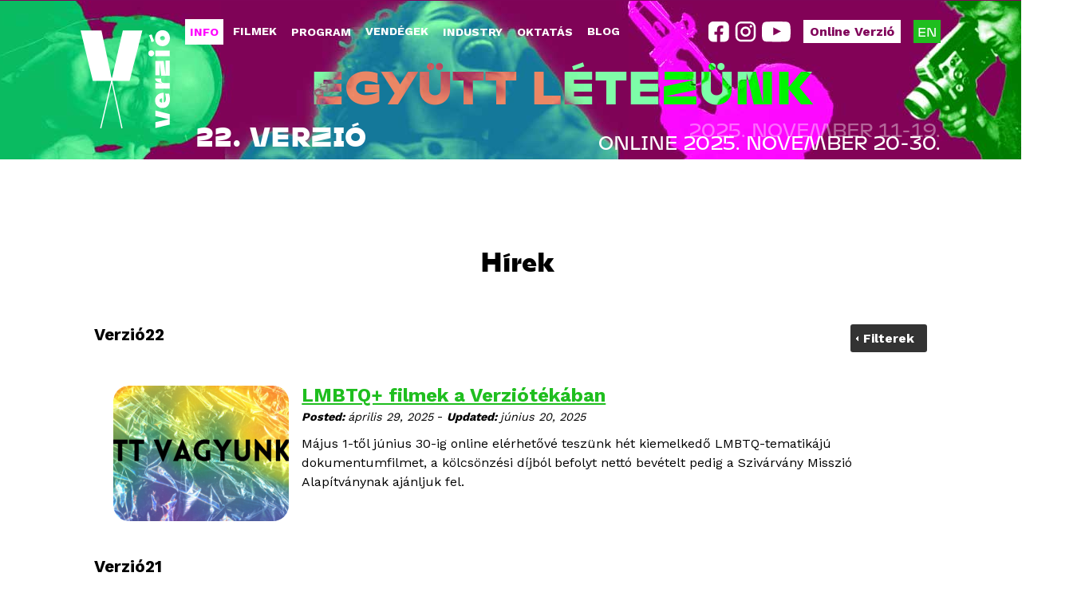

--- FILE ---
content_type: text/html; charset=utf-8
request_url: https://verzio.org/hu/news?page=2
body_size: 18108
content:
<!DOCTYPE html>
<!--[if IEMobile 7]><html class="iem7"  lang="hu" dir="ltr"><![endif]-->
<!--[if lte IE 6]><html class="lt-ie9 lt-ie8 lt-ie7"  lang="hu" dir="ltr"><![endif]-->
<!--[if (IE 7)&(!IEMobile)]><html class="lt-ie9 lt-ie8"  lang="hu" dir="ltr"><![endif]-->
<!--[if IE 8]><html class="lt-ie9"  lang="hu" dir="ltr"><![endif]-->
<!--[if (gte IE 9)|(gt IEMobile 7)]><!--><html  lang="hu" dir="ltr" prefix="content: http://purl.org/rss/1.0/modules/content/ dc: http://purl.org/dc/terms/ foaf: http://xmlns.com/foaf/0.1/ og: http://ogp.me/ns# rdfs: http://www.w3.org/2000/01/rdf-schema# sioc: http://rdfs.org/sioc/ns# sioct: http://rdfs.org/sioc/types# skos: http://www.w3.org/2004/02/skos/core# xsd: http://www.w3.org/2001/XMLSchema#"><!--<![endif]-->

<head>
  <meta charset="utf-8" />
<link rel="shortcut icon" href="https://verzio.org/misc/favicon.ico" type="image/vnd.microsoft.icon" />
<meta name="Generator" content="Drupal 7 (http://drupal.org)" />
  <title>VERZIO Film Festival</title>
  <meta name="description" content="Verzió International Human Rights Documentary Film Festival was founded by staff members of Blinken OSA Archive in 2004. Verzió Film Foundation was established in the following year to provide a stable background for the organization of the festival. The founders’ vision was to create a platform, till then missing from Hungary, for international documentary films with a focus on human rights.">

      <meta name="MobileOptimized" content="width">
    <meta name="HandheldFriendly" content="true">
    <meta name="viewport" content="width=device-width">
    <meta http-equiv="cleartype" content="on">

 <!-- Facebook Meta Tags -->
  <meta property="og:url" content="https://verzio.org">
  <meta property="og:type" content="website">
  <meta property="og:title" content="VERZIO Film Festival">
  <meta property="og:image" content="https://verzio.org/sites/default/files/social/social2025.jpg">
  <meta property="og:description" content="Verzió International Human Rights Documentary Film Festival was founded by staff members of Blinken OSA Archive in 2004. Verzió Film Foundation was established in the following year to provide a stable background for the organization of the festival. The founders’ vision was to create a platform, till then missing from Hungary, for international documentary films with a focus on human rights.">

  <!-- Twitter Meta Tags -->
  <meta name="twitter:card" content="summary_large_image">
  <meta name="twitter:description" content="Verzió International Human Rights Documentary Film Festival was founded by staff members of Blinken OSA Archive in 2004. Verzió Film Foundation was established in the following year to provide a stable background for the organization of the festival. The founders’ vision was to create a platform, till then missing from Hungary, for international documentary films with a focus on human rights.">
  <meta property="twitter:domain" content="verzio.org">
  <meta property="twitter:url" content="https://verzio.org">
  <meta name="twitter:title" content="VERZIO Film Festival">
  <meta name="twitter:image" content="https://verzio.org/sites/default/files/social/social2025.jpg">

<script type="text/javascript" src="/sites/all/themes/base/js/jquery-1.9.1.min.js"></script>
  <style>@import url("https://verzio.org/modules/system/system.base.css?t61vez");</style>
<style>@import url("https://verzio.org/sites/all/modules/calendar/css/calendar_multiday.css?t61vez");
@import url("https://verzio.org/sites/all/modules/date/date_api/date.css?t61vez");
@import url("https://verzio.org/sites/all/modules/date/date_popup/themes/datepicker.1.7.css?t61vez");
@import url("https://verzio.org/sites/all/modules/date/date_repeat_field/date_repeat_field.css?t61vez");
@import url("https://verzio.org/modules/field/theme/field.css?t61vez");
@import url("https://verzio.org/modules/node/node.css?t61vez");
@import url("https://verzio.org/modules/search/search.css?t61vez");
@import url("https://verzio.org/modules/user/user.css?t61vez");
@import url("https://verzio.org/sites/all/modules/views/css/views.css?t61vez");
@import url("https://verzio.org/sites/all/modules/ckeditor/css/ckeditor.css?t61vez");
@import url("https://verzio.org/sites/all/modules/media/modules/media_wysiwyg/css/media_wysiwyg.base.css?t61vez");</style>
<style>@import url("https://verzio.org/sites/all/libraries/colorbox/example3/colorbox.css?t61vez");
@import url("https://verzio.org/sites/all/modules/ctools/css/ctools.css?t61vez");
@import url("https://verzio.org/sites/all/modules/panels/css/panels.css?t61vez");
@import url("https://verzio.org/sites/all/modules/photos/css/photos.css?t61vez");
@import url("https://verzio.org/sites/all/modules/photos/photos_access/photos_access.css?t61vez");
@import url("https://verzio.org/sites/all/modules/popup/popup.css?t61vez");
@import url("https://verzio.org/sites/all/modules/video/css/video.css?t61vez");
@import url("https://verzio.org/sites/all/modules/nice_menus/css/nice_menus.css?t61vez");
@import url("https://verzio.org/sites/all/modules/nice_menus/css/nice_menus_default.css?t61vez");
@import url("https://verzio.org/modules/locale/locale.css?t61vez");
@import url("https://verzio.org/sites/all/modules/responsive_menus/styles/meanMenu/meanmenu.min.css?t61vez");
@import url("https://verzio.org/sites/all/modules/eu_cookie_compliance/css/eu_cookie_compliance.bare.css?t61vez");</style>
<style>@import url("https://verzio.org/sites/all/themes/v2025/css/styles.css?t61vez");
@import url("https://verzio.org/sites/all/themes/v2025/css/layout.css?t61vez");
@import url("https://verzio.org/sites/all/themes/v2025/css/font.css?t61vez");
@import url("https://verzio.org/sites/all/themes/v2025/css/v2025.css?t61vez");
@import url("https://verzio.org/sites/all/themes/v2025/css/schedule.css?t61vez");
@import url("https://verzio.org/sites/all/themes/v2025/css/front.css?t61vez");</style>
<style>@import url("https://verzio.org/sites/all/themes/v2025/css/v2025_hu.css?t61vez");</style>
  <script>/*!
 * yepnope1.5.4
 * (c) WTFPL, GPLv2
 */
(function(a,b,c){function d(a){return"[object Function]"==o.call(a)}function e(a){return"string"==typeof a}function f(){}function g(a){return!a||"loaded"==a||"complete"==a||"uninitialized"==a}function h(){var a=p.shift();q=1,a?a.t?m(function(){("c"==a.t?B.injectCss:B.injectJs)(a.s,0,a.a,a.x,a.e,1)},0):(a(),h()):q=0}function i(a,c,d,e,f,i,j){function k(b){if(!o&&g(l.readyState)&&(u.r=o=1,!q&&h(),l.onload=l.onreadystatechange=null,b)){"img"!=a&&m(function(){t.removeChild(l)},50);for(var d in y[c])y[c].hasOwnProperty(d)&&y[c][d].onload()}}var j=j||B.errorTimeout,l=b.createElement(a),o=0,r=0,u={t:d,s:c,e:f,a:i,x:j};1===y[c]&&(r=1,y[c]=[]),"object"==a?l.data=c:(l.src=c,l.type=a),l.width=l.height="0",l.onerror=l.onload=l.onreadystatechange=function(){k.call(this,r)},p.splice(e,0,u),"img"!=a&&(r||2===y[c]?(t.insertBefore(l,s?null:n),m(k,j)):y[c].push(l))}function j(a,b,c,d,f){return q=0,b=b||"j",e(a)?i("c"==b?v:u,a,b,this.i++,c,d,f):(p.splice(this.i++,0,a),1==p.length&&h()),this}function k(){var a=B;return a.loader={load:j,i:0},a}var l=b.documentElement,m=a.setTimeout,n=b.getElementsByTagName("script")[0],o={}.toString,p=[],q=0,r="MozAppearance"in l.style,s=r&&!!b.createRange().compareNode,t=s?l:n.parentNode,l=a.opera&&"[object Opera]"==o.call(a.opera),l=!!b.attachEvent&&!l,u=r?"object":l?"script":"img",v=l?"script":u,w=Array.isArray||function(a){return"[object Array]"==o.call(a)},x=[],y={},z={timeout:function(a,b){return b.length&&(a.timeout=b[0]),a}},A,B;B=function(a){function b(a){var a=a.split("!"),b=x.length,c=a.pop(),d=a.length,c={url:c,origUrl:c,prefixes:a},e,f,g;for(f=0;f<d;f++)g=a[f].split("="),(e=z[g.shift()])&&(c=e(c,g));for(f=0;f<b;f++)c=x[f](c);return c}function g(a,e,f,g,h){var i=b(a),j=i.autoCallback;i.url.split(".").pop().split("?").shift(),i.bypass||(e&&(e=d(e)?e:e[a]||e[g]||e[a.split("/").pop().split("?")[0]]),i.instead?i.instead(a,e,f,g,h):(y[i.url]?i.noexec=!0:y[i.url]=1,f.load(i.url,i.forceCSS||!i.forceJS&&"css"==i.url.split(".").pop().split("?").shift()?"c":c,i.noexec,i.attrs,i.timeout),(d(e)||d(j))&&f.load(function(){k(),e&&e(i.origUrl,h,g),j&&j(i.origUrl,h,g),y[i.url]=2})))}function h(a,b){function c(a,c){if(a){if(e(a))c||(j=function(){var a=[].slice.call(arguments);k.apply(this,a),l()}),g(a,j,b,0,h);else if(Object(a)===a)for(n in m=function(){var b=0,c;for(c in a)a.hasOwnProperty(c)&&b++;return b}(),a)a.hasOwnProperty(n)&&(!c&&!--m&&(d(j)?j=function(){var a=[].slice.call(arguments);k.apply(this,a),l()}:j[n]=function(a){return function(){var b=[].slice.call(arguments);a&&a.apply(this,b),l()}}(k[n])),g(a[n],j,b,n,h))}else!c&&l()}var h=!!a.test,i=a.load||a.both,j=a.callback||f,k=j,l=a.complete||f,m,n;c(h?a.yep:a.nope,!!i),i&&c(i)}var i,j,l=this.yepnope.loader;if(e(a))g(a,0,l,0);else if(w(a))for(i=0;i<a.length;i++)j=a[i],e(j)?g(j,0,l,0):w(j)?B(j):Object(j)===j&&h(j,l);else Object(a)===a&&h(a,l)},B.addPrefix=function(a,b){z[a]=b},B.addFilter=function(a){x.push(a)},B.errorTimeout=1e4,null==b.readyState&&b.addEventListener&&(b.readyState="loading",b.addEventListener("DOMContentLoaded",A=function(){b.removeEventListener("DOMContentLoaded",A,0),b.readyState="complete"},0)),a.yepnope=k(),a.yepnope.executeStack=h,a.yepnope.injectJs=function(a,c,d,e,i,j){var k=b.createElement("script"),l,o,e=e||B.errorTimeout;k.src=a;for(o in d)k.setAttribute(o,d[o]);c=j?h:c||f,k.onreadystatechange=k.onload=function(){!l&&g(k.readyState)&&(l=1,c(),k.onload=k.onreadystatechange=null)},m(function(){l||(l=1,c(1))},e),i?k.onload():n.parentNode.insertBefore(k,n)},a.yepnope.injectCss=function(a,c,d,e,g,i){var e=b.createElement("link"),j,c=i?h:c||f;e.href=a,e.rel="stylesheet",e.type="text/css";for(j in d)e.setAttribute(j,d[j]);g||(n.parentNode.insertBefore(e,n),m(c,0))}})(this,document);
</script>
<script src="https://verzio.org/sites/all/libraries/modernizr/modernizr-custom.js?t61vez"></script>
<script>yepnope({
  test: Modernizr.csstransforms
});</script>
<script src="https://verzio.org/sites/all/modules/jquery_update/replace/jquery/1.9/jquery.min.js?v=1.9.1"></script>
<script src="https://verzio.org/misc/jquery.once.js?v=1.2"></script>
<script src="https://verzio.org/misc/drupal.js?t61vez"></script>
<script src="https://verzio.org/sites/all/modules/eu_cookie_compliance/js/jquery.cookie-1.4.1.min.js?v=1.4.1"></script>
<script src="https://verzio.org/sites/all/modules/jquery_update/replace/misc/jquery.form.min.js?v=2.69"></script>
<script src="https://verzio.org/sites/all/modules/dialog/misc/ajax.js?v=7.23"></script>
<script src="https://verzio.org/sites/all/modules/jquery_update/js/jquery_update.js?v=0.0.1"></script>
<script src="https://verzio.org/sites/all/modules/fb_likebox/fb_likebox.js?t61vez"></script>
<script src="https://verzio.org/sites/default/files/languages/hu_8aMgoSFIs2zWKbW_DbOiEzpnZAoUdsx1Uk-Q46TGaY0.js?t61vez"></script>
<script src="https://verzio.org/sites/all/libraries/colorbox/jquery.colorbox-min.js?t61vez"></script>
<script src="https://verzio.org/sites/all/modules/colorbox/js/colorbox.js?t61vez"></script>
<script src="https://verzio.org/sites/all/modules/colorbox/js/colorbox_load.js?t61vez"></script>
<script src="https://verzio.org/sites/all/modules/colorbox/js/colorbox_inline.js?t61vez"></script>
<script src="https://verzio.org/sites/all/modules/photos/js/min/photos.min.js?t61vez"></script>
<script src="https://verzio.org/sites/all/libraries/jeditable/jquery.jeditable.mini.js?t61vez"></script>
<script src="https://verzio.org/sites/all/modules/photos/js/min/photos_jeditable.min.js?t61vez"></script>
<script src="https://verzio.org/sites/all/modules/photos/photos_access/photos_access.js?t61vez"></script>
<script src="https://verzio.org/sites/all/modules/popup/popup.js?t61vez"></script>
<script src="https://verzio.org/sites/all/modules/video/js/video.js?t61vez"></script>
<script src="https://verzio.org/sites/all/modules/custom_search/js/custom_search.js?t61vez"></script>
<script src="https://verzio.org/sites/all/modules/views_show_more/views_show_more.js?t61vez"></script>
<script src="https://verzio.org/sites/all/modules/views/js/base.js?t61vez"></script>
<script src="https://verzio.org/misc/progress.js?v=7.23"></script>
<script src="https://verzio.org/sites/all/modules/views/js/ajax_view.js?t61vez"></script>
<script src="https://verzio.org/sites/all/modules/responsive_menus/styles/meanMenu/jquery.meanmenu.min.js?t61vez"></script>
<script src="https://verzio.org/sites/all/modules/responsive_menus/styles/meanMenu/responsive_menus_mean_menu.js?t61vez"></script>
<script src="https://verzio.org/sites/all/themes/v2025/js/random-hu.js?t61vez"></script>
<script src="https://verzio.org/sites/all/themes/v2025/js/script.js?t61vez"></script>
<script src="https://verzio.org/sites/all/themes/v2025/js/mobhover.js?t61vez"></script>
<script src="https://verzio.org/sites/all/themes/v2025/js/scroll.js?t61vez"></script>
<script>jQuery.extend(Drupal.settings, {"basePath":"\/","pathPrefix":"hu\/","ajaxPageState":{"theme":"v2025","theme_token":"a7Ouym4ZbQMBosZcH9msic9VV00Bn31G90YZFxGH5qU","jquery_version":"1.9","js":{"0":1,"sites\/all\/modules\/eu_cookie_compliance\/js\/eu_cookie_compliance.js":1,"1":1,"sites\/all\/libraries\/modernizr\/modernizr-custom.js":1,"2":1,"sites\/all\/modules\/jquery_update\/replace\/jquery\/1.9\/jquery.min.js":1,"misc\/jquery.once.js":1,"misc\/drupal.js":1,"sites\/all\/modules\/eu_cookie_compliance\/js\/jquery.cookie-1.4.1.min.js":1,"sites\/all\/modules\/jquery_update\/replace\/misc\/jquery.form.min.js":1,"sites\/all\/modules\/dialog\/misc\/ajax.js":1,"sites\/all\/modules\/jquery_update\/js\/jquery_update.js":1,"sites\/all\/modules\/fb_likebox\/fb_likebox.js":1,"public:\/\/languages\/hu_8aMgoSFIs2zWKbW_DbOiEzpnZAoUdsx1Uk-Q46TGaY0.js":1,"sites\/all\/libraries\/colorbox\/jquery.colorbox-min.js":1,"sites\/all\/modules\/colorbox\/js\/colorbox.js":1,"sites\/all\/modules\/colorbox\/js\/colorbox_load.js":1,"sites\/all\/modules\/colorbox\/js\/colorbox_inline.js":1,"sites\/all\/modules\/photos\/js\/min\/photos.min.js":1,"sites\/all\/libraries\/jeditable\/jquery.jeditable.mini.js":1,"sites\/all\/modules\/photos\/js\/min\/photos_jeditable.min.js":1,"sites\/all\/modules\/photos\/photos_access\/photos_access.js":1,"sites\/all\/modules\/popup\/popup.js":1,"sites\/all\/modules\/video\/js\/video.js":1,"sites\/all\/modules\/custom_search\/js\/custom_search.js":1,"sites\/all\/modules\/views_show_more\/views_show_more.js":1,"sites\/all\/modules\/views\/js\/base.js":1,"misc\/progress.js":1,"sites\/all\/modules\/views\/js\/ajax_view.js":1,"sites\/all\/modules\/responsive_menus\/styles\/meanMenu\/jquery.meanmenu.min.js":1,"sites\/all\/modules\/responsive_menus\/styles\/meanMenu\/responsive_menus_mean_menu.js":1,"sites\/all\/themes\/v2025\/js\/random-hu.js":1,"sites\/all\/themes\/v2025\/js\/script.js":1,"sites\/all\/themes\/v2025\/js\/mobhover.js":1,"sites\/all\/themes\/v2025\/js\/scroll.js":1},"css":{"modules\/system\/system.base.css":1,"modules\/system\/system.menus.css":1,"modules\/system\/system.messages.css":1,"modules\/system\/system.theme.css":1,"sites\/all\/modules\/calendar\/css\/calendar_multiday.css":1,"sites\/all\/modules\/date\/date_api\/date.css":1,"sites\/all\/modules\/date\/date_popup\/themes\/datepicker.1.7.css":1,"sites\/all\/modules\/date\/date_repeat_field\/date_repeat_field.css":1,"modules\/field\/theme\/field.css":1,"modules\/node\/node.css":1,"modules\/search\/search.css":1,"modules\/user\/user.css":1,"sites\/all\/modules\/views\/css\/views.css":1,"sites\/all\/modules\/ckeditor\/css\/ckeditor.css":1,"sites\/all\/modules\/media\/modules\/media_wysiwyg\/css\/media_wysiwyg.base.css":1,"sites\/all\/libraries\/colorbox\/example3\/colorbox.css":1,"sites\/all\/modules\/ctools\/css\/ctools.css":1,"sites\/all\/modules\/panels\/css\/panels.css":1,"sites\/all\/modules\/photos\/css\/photos.css":1,"sites\/all\/modules\/photos\/photos_access\/photos_access.css":1,"sites\/all\/modules\/popup\/popup.css":1,"sites\/all\/modules\/video\/css\/video.css":1,"sites\/all\/modules\/nice_menus\/css\/nice_menus.css":1,"sites\/all\/modules\/nice_menus\/css\/nice_menus_default.css":1,"modules\/locale\/locale.css":1,"sites\/all\/modules\/responsive_menus\/styles\/meanMenu\/meanmenu.min.css":1,"sites\/all\/modules\/eu_cookie_compliance\/css\/eu_cookie_compliance.bare.css":1,"sites\/all\/themes\/v2025\/system.menus.css":1,"sites\/all\/themes\/v2025\/system.messages.css":1,"sites\/all\/themes\/v2025\/system.theme.css":1,"sites\/all\/themes\/v2025\/css\/styles.css":1,"sites\/all\/themes\/v2025\/css\/layout.css":1,"sites\/all\/themes\/v2025\/css\/font.css":1,"sites\/all\/themes\/v2025\/css\/v2025.css":1,"sites\/all\/themes\/v2025\/css\/schedule.css":1,"sites\/all\/themes\/v2025\/css\/front.css":1,"sites\/all\/themes\/v2025\/css\/v2025_hu.css":1}},"colorbox":{"transition":"fade","speed":"350","opacity":"1","slideshow":false,"slideshowAuto":true,"slideshowSpeed":"2500","slideshowStart":"start slideshow","slideshowStop":"stop slideshow","current":"{current} of {total}","previous":"\u00ab Prev","next":"Next \u00bb","close":"Close","overlayClose":true,"returnFocus":true,"maxWidth":"100%","maxHeight":"95%","initialWidth":"100%","initialHeight":"95%","fixed":true,"scrolling":false,"mobiledetect":false,"mobiledevicewidth":"480px"},"jcarousel":{"ajaxPath":"\/hu\/jcarousel\/ajax\/views"},"photos":{"image_edit_token":"PvQaGT3nHqya2Ppi9gfOaCHCaQ4cf0yQ4HVMpYvm_jw"},"popup":{"effects":{"show":{"default":"this.body.show();","fade":"\n        if (this.opacity){\n          this.body.fadeTo(\u0027medium\u0027,this.opacity);\n        }else{\n          this.body.fadeIn(\u0027medium\u0027);\n        }","slide-down":"this.body.slideDown(\u0027medium\u0027)","slide-down-fade":"\n        this.body.animate(\n          {\n            height:\u0027show\u0027,\n            opacity:(this.opacity ? this.opacity : \u0027show\u0027)\n          }, \u0027medium\u0027\n        );"},"hide":{"default":"this.body.hide();","fade":"this.body.fadeOut(\u0027medium\u0027);","slide-down":"this.body.slideUp(\u0027medium\u0027);","slide-down-fade":"\n        this.body.animate(\n          {\n            height:\u0027hide\u0027,\n            opacity:\u0027hide\u0027\n          }, \u0027medium\u0027\n        );"}},"linger":"250","delay":"0"},"custom_search":{"form_target":"_self","solr":0},"views":{"ajax_path":"\/hu\/views\/ajax","ajaxViews":{"views_dom_id:e242017e6e48d7c4bcf61da3fb768bd7":{"view_name":"news_archive","view_display_id":"page_4","view_args":"","view_path":"news","view_base_path":"news","view_dom_id":"e242017e6e48d7c4bcf61da3fb768bd7","pager_element":0}}},"urlIsAjaxTrusted":{"\/hu\/views\/ajax":true},"better_exposed_filters":{"views":{"news_archive":{"displays":{"page_4":{"filters":[]}}}}},"responsive_menus":[{"selectors":".respmenu,#block-nice-menus-23,#block-nice-menus-17,#block-nice-menus-18,#block-nice-menus-20,#block-nice-menus-21","container":"body","trigger_txt":"","close_txt":"X","close_size":"18px","position":"right","media_size":"979","show_children":"1","expand_children":"1","expand_txt":"+","contract_txt":"-","remove_attrs":"1","responsive_menus_style":"mean_menu"}],"eu_cookie_compliance":{"cookie_policy_version":"1.0.0","popup_enabled":1,"popup_agreed_enabled":0,"popup_hide_agreed":0,"popup_clicking_confirmation":false,"popup_scrolling_confirmation":false,"popup_html_info":"\u003Cdiv class=\u0022eu-cookie-compliance-banner eu-cookie-compliance-banner-info eu-cookie-compliance-banner--opt-in\u0022\u003E\n  \u003Cdiv class=\u0022popup-content info\u0022\u003E\n    \u003Cdiv id=\u0022popup-text\u0022\u003E\n      \u003Cp\u003EThe VERZI\u00d3\u0026nbsp;website uses cookies to ensure the basic functionality of the site and for statistical and optimization purposes. It also uses cookies to display content such as YouTube or Vimeo videos and for marketing purposes. To learn more, please read our\u0026nbsp;\u003C\/p\u003E              \u003Cbutton type=\u0022button\u0022 class=\u0022find-more-button eu-cookie-compliance-more-button\u0022\u003EPrivacy Policy.\u003C\/button\u003E\n          \u003C\/div\u003E\n    \n    \u003Cdiv id=\u0022popup-buttons\u0022 class=\u0022\u0022\u003E\n      \u003Cbutton type=\u0022button\u0022 class=\u0022agree-button eu-cookie-compliance-secondary-button\u0022\u003EAccept\u003C\/button\u003E\n              \u003Cbutton type=\u0022button\u0022 class=\u0022decline-button eu-cookie-compliance-default-button\u0022 \u003EReject\u003C\/button\u003E\n          \u003C\/div\u003E\n  \u003C\/div\u003E\n\u003C\/div\u003E","use_mobile_message":false,"mobile_popup_html_info":"\u003Cdiv class=\u0022eu-cookie-compliance-banner eu-cookie-compliance-banner-info eu-cookie-compliance-banner--opt-in\u0022\u003E\n  \u003Cdiv class=\u0022popup-content info\u0022\u003E\n    \u003Cdiv id=\u0022popup-text\u0022\u003E\n      \u003Cp\u003EThe VERZI\u00d3\u0026nbsp;website uses cookies to ensure the basic functionality of the site and for statistical and optimization purposes. It also uses cookies to display content such as YouTube or Vimeo videos and for marketing purposes. To learn more, please read our\u0026nbsp;\u003C\/p\u003E              \u003Cbutton type=\u0022button\u0022 class=\u0022find-more-button eu-cookie-compliance-more-button\u0022\u003EPrivacy Policy.\u003C\/button\u003E\n          \u003C\/div\u003E\n    \n    \u003Cdiv id=\u0022popup-buttons\u0022 class=\u0022\u0022\u003E\n      \u003Cbutton type=\u0022button\u0022 class=\u0022agree-button eu-cookie-compliance-secondary-button\u0022\u003EAccept\u003C\/button\u003E\n              \u003Cbutton type=\u0022button\u0022 class=\u0022decline-button eu-cookie-compliance-default-button\u0022 \u003EReject\u003C\/button\u003E\n          \u003C\/div\u003E\n  \u003C\/div\u003E\n\u003C\/div\u003E\n","mobile_breakpoint":"768","popup_html_agreed":"\u003Cdiv\u003E\n  \u003Cdiv class=\u0022popup-content agreed\u0022\u003E\n    \u003Cdiv id=\u0022popup-text\u0022\u003E\n      \u003Cp\u003EThank you for accepting cookies\u003C\/p\u003E\u003Cp\u003EYou can now hide this message or find out more about cookies.\u003C\/p\u003E    \u003C\/div\u003E\n    \u003Cdiv id=\u0022popup-buttons\u0022\u003E\n      \u003Cbutton type=\u0022button\u0022 class=\u0022hide-popup-button eu-cookie-compliance-hide-button\u0022\u003EHide\u003C\/button\u003E\n              \u003Cbutton type=\u0022button\u0022 class=\u0022find-more-button eu-cookie-compliance-more-button-thank-you\u0022 \u003EMore info\u003C\/button\u003E\n          \u003C\/div\u003E\n  \u003C\/div\u003E\n\u003C\/div\u003E","popup_use_bare_css":1,"popup_height":"auto","popup_width":0,"popup_delay":1000,"popup_link":"https:\/\/www.verzio.org\/en\/privacy-policy","popup_link_new_window":1,"popup_position":null,"fixed_top_position":1,"popup_language":"hu","store_consent":false,"better_support_for_screen_readers":0,"reload_page":0,"domain":"","domain_all_sites":1,"popup_eu_only_js":0,"cookie_lifetime":"100","cookie_session":false,"disagree_do_not_show_popup":0,"method":"opt_in","allowed_cookies":"","withdraw_markup":"\u003Cbutton type=\u0022button\u0022 class=\u0022eu-cookie-withdraw-tab\u0022\u003EPrivacy Policy\u003C\/button\u003E\n\u003Cdiv class=\u0022eu-cookie-withdraw-banner\u0022\u003E\n  \u003Cdiv class=\u0022popup-content info\u0022\u003E\n    \u003Cdiv id=\u0022popup-text\u0022\u003E\n      \u003Cp\u003EWe use cookies on this site to enhance your user experience\u003C\/p\u003E\u003Cp\u003EYou have given your consent for us to set cookies.\u003C\/p\u003E    \u003C\/div\u003E\n    \u003Cdiv id=\u0022popup-buttons\u0022\u003E\n      \u003Cbutton type=\u0022button\u0022 class=\u0022eu-cookie-withdraw-button\u0022\u003EWithdraw consent\u003C\/button\u003E\n    \u003C\/div\u003E\n  \u003C\/div\u003E\n\u003C\/div\u003E\n","withdraw_enabled":false,"withdraw_button_on_info_popup":0,"cookie_categories":[],"cookie_categories_details":[],"enable_save_preferences_button":1,"cookie_name":"","cookie_value_disagreed":"0","cookie_value_agreed_show_thank_you":"1","cookie_value_agreed":"2","containing_element":"body","automatic_cookies_removal":1}});</script>
      <!--[if lt IE 9]>
    <script src="/sites/all/themes/zen/js/html5-respond.js"></script>
    <![endif]-->
    <script>
  (function(i,s,o,g,r,a,m){i['GoogleAnalyticsObject']=r;i[r]=i[r]||function(){
  (i[r].q=i[r].q||[]).push(arguments)},i[r].l=1*new Date();a=s.createElement(o),
  m=s.getElementsByTagName(o)[0];a.async=1;a.src=g;m.parentNode.insertBefore(a,m)
  })(window,document,'script','//www.google-analytics.com/analytics.js','ga');

  ga('create', 'UA-44442974-1', 'verzio.org');
  ga('send', 'pageview');

</script>


<script>
$("document").ready(function($){
  var mobdetect = $(window).width();
  var datewidth = $('#block-menu-block-15 ul').width();
  var placewidth = mobdetect/2+20;
  $('.scrollup').hide();
  $('.datescrollleft').hide();
  if (mobdetect < 692) {
    $(window).scroll(function () {
      if ($(this).scrollTop() > 200) {
        $('.scrollup').fadeIn();
      } else {
        $('.scrollup').fadeOut();
      }
    });
  
  $('.scrollup').click(function () {
    $("html, body").animate({
        scrollTop: 0
    }, 400);
    return false;
  });

  $('#block-menu-block-15 ul').scroll(function () {
  var $elem = $('#block-menu-block-15 ul');
  var newScrollLeft = $elem.scrollLeft(),
      scrollWidth = $elem.get(0).scrollWidth;
  var offset = 0;
  if (scrollWidth - newScrollLeft - datewidth === offset) {
    $('.datescrollright').fadeOut();
    $('.datescrollleft').fadeIn();
  }
  if (newScrollLeft === 0) {
    $('.datescrollleft').fadeOut();
    $('.datescrollright').fadeIn();
  }
});
  $('.datescrollleft').click(function() {
    $('.datescrollright').fadeIn();
    $('#block-menu-block-15 ul').animate({
      scrollLeft: "-=" + datewidth + "px"
    }, 400);
    return false;
  });
  $('.datescrollright').click(function() {
    $('.datescrollleft').fadeIn();
    $('#block-menu-block-15 ul').animate({
      scrollLeft: "+=" + datewidth + "px"
    }, 400);
    return false;
  });

  $('.placescrollleft').click(function() {
    $('.placescrollright').fadeIn();
    $('.schedule2022 .view-content').animate({
      scrollLeft: "-=" + placewidth + "px"
    }, 400);
    return false;
  });
  $('.placescrollright').click(function() {
    $('.placescrollleft').fadeIn();
    $('.schedule2022 .view-content').animate({
      scrollLeft: "+=" + placewidth + "px"
    }, 400);
    return false;
  });

  $('.legend-wrapper').hide();
  $('.legendexp').click(function() {
    $('.legend-wrapper').slideToggle(400);
    $(this).toggleClass('lopen');
  });
  

  }


$('.mean-expand').on('click',function(){
    $('.mean-expand').not(this).closest('.mean-expand').parent('li').children('ul').slideUp(300);
    $('.mean-expand').not(this).closest('.mean-expand').text('+');
    $('.mean-expand').not(this).closest('.mean-expand').removeClass('mean-clicked');
  });


});
</script>
<script>
  function playPauseVideo() {
    let videos = document.querySelectorAll("video");
    videos.forEach((video) => {
        // We can only control playback without interaction if video is muted
        video.muted = true;
        // Play is a promise so we need to check we have it
        let playPromise = video.play();
        if (playPromise !== undefined) {
            playPromise.then((_) => {
                let observer = new IntersectionObserver(
                    (entries) => {
                        entries.forEach((entry) => {
                            if (
                                entry.intersectionRatio !== 1 &&
                                !video.paused
                            ) {
                                video.pause();
                            } else if (video.paused) {
                                video.play();
                            }
                        });
                    },
                    { threshold: 0.5 }
                );
                observer.observe(video);
            });
        }
    });
}

// And you would kick this off where appropriate with:
  </script>
<link rel="icon" type="image/svg+xml" href="/sites/all/themes/v2025/favicon.svg">
  <link rel="icon" type="image/png" href="/sites/all/themes/v2025/favicon.png">
</head>
<body class="html not-front not-logged-in no-sidebars page-news i18n-hu section-news page-views" >
      <p id="skip-link">
      <a href="#main-menu" class="element-invisible element-focusable">Jump to navigation</a>
    </p>
      
<div id="wrapper">
  <div id="page">
    <header id="header" class="header" role="banner">
      <div id="header-wrapper" class="header-wrapper">
                    <a href="/hu" title="Címlap" rel="home" class="header__logo" id="logo"><img src="/sites/all/themes/v2025/logo.svg" alt="Címlap" class="header__logo-image" /></a>
                        <div id="block-block-123" class="block block-block social first odd">

      
  <div><a href="https://www.facebook.com/verziofilmfest" target="_blank"><svg fill="none" height="26" viewbox="0 0 26 26" width="26" xmlns="http://www.w3.org/2000/svg"> <path clip-rule="evenodd" d="M6 0C2.68629 0 0 2.68629 0 6V19.4602C0 22.7739 2.68629 25.4602 6 25.4602H10.8497V16.4983H7.58446V12.8065H10.8497V9.99319C10.8497 6.79793 12.7651 5.04118 15.7089 5.04118C17.1102 5.04118 18.5757 5.28305 18.5757 5.28305V8.42738H16.9559C15.3619 8.42738 14.8605 9.4076 14.8605 10.4133V12.8065H18.4342L17.8558 16.4983H14.8605V25.4602H19.7104C23.0241 25.4602 25.7104 22.7739 25.7104 19.4602V6C25.7104 2.68629 23.0241 0 19.7104 0H6Z" fill-rule="evenodd"></path> </svg></a><a href="http://instagram.com/verziofilmfest/" target="_blank"><svg fill="none" height="26" viewbox="0 0 27 26" width="27" xmlns="http://www.w3.org/2000/svg"> <path d="M8.22244 0H18.8696C22.9256 0 26.2212 3.29554 26.2212 7.35159V17.9987C26.2212 19.9485 25.4466 21.8184 24.0679 23.1971C22.6892 24.5758 20.8193 25.3503 18.8696 25.3503H8.22244C4.16639 25.3503 0.87085 22.0548 0.87085 17.9987V7.35159C0.87085 5.40183 1.64539 3.53192 3.02408 2.15323C4.40277 0.77454 6.27268 0 8.22244 0ZM7.96894 2.53503C6.75874 2.53503 5.59811 3.01578 4.74237 3.87152C3.88663 4.72726 3.40588 5.88789 3.40588 7.09809V18.2522C3.40588 20.7746 5.44658 22.8153 7.96894 22.8153H19.1231C20.3333 22.8153 21.4939 22.3345 22.3496 21.4788C23.2054 20.6231 23.6861 19.4624 23.6861 18.2522V7.09809C23.6861 4.57573 21.6454 2.53503 19.1231 2.53503H7.96894ZM20.2005 4.4363C20.6207 4.4363 21.0237 4.60323 21.3208 4.90036C21.6179 5.19749 21.7849 5.60049 21.7849 6.0207C21.7849 6.44091 21.6179 6.8439 21.3208 7.14103C21.0237 7.43817 20.6207 7.60509 20.2005 7.60509C19.7803 7.60509 19.3773 7.43817 19.0801 7.14103C18.783 6.8439 18.6161 6.44091 18.6161 6.0207C18.6161 5.60049 18.783 5.19749 19.0801 4.90036C19.3773 4.60323 19.7803 4.4363 20.2005 4.4363ZM13.546 6.33758C15.2268 6.33758 16.8388 7.00528 18.0273 8.19381C19.2159 9.38234 19.8836 10.9943 19.8836 12.6752C19.8836 14.356 19.2159 15.968 18.0273 17.1565C16.8388 18.345 15.2268 19.0127 13.546 19.0127C11.8652 19.0127 10.2532 18.345 9.06466 17.1565C7.87613 15.968 7.20843 14.356 7.20843 12.6752C7.20843 10.9943 7.87613 9.38234 9.06466 8.19381C10.2532 7.00528 11.8652 6.33758 13.546 6.33758ZM13.546 8.87261C12.5375 8.87261 11.5703 9.27323 10.8572 9.98635C10.1441 10.6995 9.74346 11.6667 9.74346 12.6752C9.74346 13.6837 10.1441 14.6508 10.8572 15.364C11.5703 16.0771 12.5375 16.4777 13.546 16.4777C14.5545 16.4777 15.5217 16.0771 16.2348 15.364C16.9479 14.6508 17.3485 13.6837 17.3485 12.6752C17.3485 11.6667 16.9479 10.6995 16.2348 9.98635C15.5217 9.27323 14.5545 8.87261 13.546 8.87261Z"></path> </svg></a><a href="https://www.youtube.com/channel/UCLYiUE-X3-BfdgOpRqAmR8w" target="_blank"><svg fill="none" height="26" viewbox="0 0 37 26" width="37" xmlns="http://www.w3.org/2000/svg"> <path d="M36.5828 5.57808C36.5828 5.57808 36.2238 3.03419 35.1396 1.93989C33.816 0.483196 32.2531 0.483196 31.535 0.362397C26.4872 -1.0165e-07 18.9191 0 18.9191 0C18.9191 0 11.3509 -1.0165e-07 6.30308 0.362397C5.58499 0.483196 4.02207 0.483196 2.69852 1.93989C1.61434 3.03419 1.25529 5.57808 1.25529 5.57808C1.25529 5.57808 0.89624 8.49147 0.89624 11.3978V14.0624C0.89624 16.9758 1.25529 20.0029 1.25529 20.0029C1.25529 20.0029 1.61434 22.5468 2.69852 23.6411C4.02207 25.0978 5.82435 25.0978 6.66213 25.2186C9.5486 25.3394 18.9191 25.4602 18.9191 25.4602C18.9191 25.4602 26.4872 25.4602 31.535 25.0978C32.2531 24.977 33.816 24.977 35.1396 23.5203C36.2238 22.426 36.5828 19.8821 36.5828 19.8821C36.5828 19.8821 36.9419 16.9687 36.9419 14.0624V11.3978C36.9419 8.49147 36.5828 5.57808 36.5828 5.57808ZM15.1948 17.4661V7.27637L24.9243 12.3713L15.1948 17.4661Z"></path> </svg></a></div>

</div>
<div id="block-nice-menus-34" class="block block-nice-menus remenu respmenu even">

      
  <ul class="nice-menu nice-menu-down nice-menu-menu-2025-hu" id="nice-menu-34"><li class="menu__item menu-5910 menuparent  menu-path-nolink active-trail first odd "><span title="" class="menu__link nolink">Info</span><ul><li class="menu__item menu-5918 menu-path-node-2917 first odd "><a href="/hu/rolunk" title="" class="menu__link">Rólunk</a></li>
<li class="menu__item menu-5920 menu-path-node-6688  even "><a href="/hu/2025/jegyek-es-helyszinek" title="" class="menu__link">Jegyek és helyszínek</a></li>
<li class="menu__item menu-5921 menu-path-2025-jury-awards  odd "><a href="/hu/2025/jury-awards" title="" class="menu__link">Díjak és zsűri</a></li>
<li class="menu__item menu-5922 menu-path-node-6692  even "><a href="/hu/2025/verzio-online" title="" class="menu__link">Online Verzió</a></li>
<li class="menu__item menu-5923 menu-path-node-6560  odd "><a href="/hu/2025/sajto" title="" class="menu__link">Sajtó</a></li>
<li class="menu__item menu-5919 menu-path-node-2919  even "><a href="/hu/stab" title="" class="menu__link">Stáb</a></li>
<li class="menu__item menu-5924 menu-path-node-6558  odd "><a href="/hu/2025/partnerek" title="" class="menu__link">Partnerek</a></li>
<li class="menu__item menu-5925 menu-path-news active-trail  even "><a href="/hu/news" title="" class="menu__link active">Hírek</a></li>
<li class="menu__item menu-5926 menu-path-previous-festivals  odd last"><a href="/hu/previous-festivals" title="" class="menu__link">Korábbi fesztiválok</a></li>
</ul></li>
<li class="menu__item menu-5911 menu-path-2025-catalog  even "><a href="/hu/2025/catalog" title="" class="menu__link">Filmek</a></li>
<li class="menu__item menu-5912 menuparent  menu-path-nolink  odd "><span title="" class="menu__link nolink">Program</span><ul><li class="menu__item menu-5955 menu-path-2025-nov-12 first odd "><a href="/hu/2025/nov/12" title="" class="menu__link">Műsor</a></li>
<li class="menu__item menu-5916 menuparent  menu-path-nolink  even "><span title="" class="menu__link nolink">Kiállítások</span><ul><li class="menu__item menu-5934 menu-path-node-6690 first odd "><a href="/hu/2025/kiallitas/verzio-x-metu" title="" class="menu__link">Verzió X METU</a></li>
<li class="menu__item menu-5935 menu-path-2025-exhibition-vektor  even last"><a href="/hu/2025/exhibition/vektor" title="" class="menu__link">Vektor</a></li>
</ul></li>
<li class="menu__item menu-5956 menu-path-node-6773  odd "><a href="/hu/2025/videki-verzio" title="" class="menu__link">Vidéki Verzió</a></li>
<li class="menu__item menu-5979 menu-path-2025-concerts  even last"><a href="/hu/2025/concerts" title="" class="menu__link">Koncertek</a></li>
</ul></li>
<li class="menu__item menu-5913 menu-path-2025-guests  even "><a href="/hu/2025/guests" title="" class="menu__link">Vendégek</a></li>
<li class="menu__item menu-5914 menuparent  menu-path-nolink  odd "><span title="" class="menu__link nolink">Industry</span><ul><li class="menu__item menu-5927 menu-path-2025-docpro-nov-12 first odd "><a href="/hu/2025/docpro/nov/12" title="" class="menu__link">DocPro</a></li>
<li class="menu__item menu-5928 menu-path-sverzioorg-en-doclab  even "><a href="https://verzio.org/en/doclab" title="" class="menu__link">DocLab</a></li>
<li class="menu__item menu-5929 menu-path-2025-documentary-film-critics-workshop  odd last"><a href="/hu/2025/documentary-film-critics-workshop" title="" class="menu__link">Young Critics</a></li>
</ul></li>
<li class="menu__item menu-5915 menuparent  menu-path-nolink  even "><span title="" class="menu__link nolink">Oktatás</span><ul><li class="menu__item menu-5930 menu-path-2025-diak-verzio first odd "><a href="/hu/2025/diak-verzio" title="" class="menu__link">Diák Verzió</a></li>
<li class="menu__item menu-5931 menu-path-node-2923  even "><a href="/hu/univerzio" title="" class="menu__link">UniVerzió</a></li>
<li class="menu__item menu-5932 menu-path-node-4121  odd "><a href="/hu/verzioteka" title="" class="menu__link">Verziótéka</a></li>
<li class="menu__item menu-5933 menu-path-sarchivumorg-hu-collections-av-collections-film-library  even last"><a href="https://archivum.org/hu/collections/av-collections/film-library" title="" class="menu__link">Kutass @ Blinken OSA</a></li>
</ul></li>
<li class="menu__item menu-5917 menu-path-blog  odd last"><a href="/hu/blog" title="" class="menu__link">Blog</a></li>
</ul>

</div>
<div id="block-locale-language" class="block block-locale odd" role="complementary">

      
  <ul class="language-switcher-locale-url"><li class="en first"><a href="/en/news" class="language-link" lang="en" hreflang="en">en</a></li>
<li class="hu last active"><a href="/hu/news" class="language-link active" lang="hu" hreflang="hu">hu</a></li>
</ul>
</div>
<div id="block-block-125" class="block block-block slogan even">

      
  <h1>Együtt létezünk</h1>
</div>
<div id="block-block-121" class="block block-block title odd">

      
  <h3>22. Verzió</h3>
</div>
<div id="block-block-122" class="block block-block date even">

      
  <h4><span>2025. november 11-19.</span><br />ONLINE 2025. november 20-30.</h4>
</div>
<div id="block-block-92" class="block block-block verziotheque-header last odd">

      
  <div><a href="https://verzio.org/hu/2025/verzio-online">Online Verzió</a></div>
</div>
      </div>
    </header>

  <div id="main">


        
    <div id="content" class="column" role="main">
      
                    <h1 class="page__title title" id="page-title">Hírek</h1>
                                          <div class="view view-news-archive view-id-news_archive view-display-id-page_4 view-dom-id-e242017e6e48d7c4bcf61da3fb768bd7">
            <div class="view-header">
      <div id="block-nice-menus-19" class="block block-nice-menus first odd">

      
  <ul class="nice-menu nice-menu-left nice-menu-menu-news-filter" id="nice-menu-19"><li class="menu__item menu-4796 menuparent  menu-path-nolink active-trail first odd last"><span title="" class="menu__link nolink">Filterek</span><ul><li class="menu__item menu-4806 menuparent  menu-path-nolink first odd "><span title="" class="menu__link nolink">Évek</span><ul><li class="menu__item menu-5451 menu-path-news-2023 first odd "><a href="/hu/news/2023" title="" class="menu__link">2023</a></li>
<li class="menu__item menu-5450 menu-path-news-2022  even "><a href="/hu/news/2022" title="" class="menu__link">2022</a></li>
<li class="menu__item menu-5449 menu-path-news-2021  odd "><a href="/hu/news/2021" title="" class="menu__link">2021</a></li>
<li class="menu__item menu-4797 menu-path-news-2020  even "><a href="/hu/news/2020" title="" class="menu__link">2020</a></li>
<li class="menu__item menu-4798 menu-path-news-2019  odd "><a href="/hu/news/2019" title="" class="menu__link">2019</a></li>
<li class="menu__item menu-4804 menu-path-news-2018  even "><a href="/hu/news/2018" title="" class="menu__link">2018</a></li>
<li class="menu__item menu-4799 menu-path-news-2017  odd "><a href="/hu/news/2017" title="" class="menu__link">2017</a></li>
<li class="menu__item menu-4800 menu-path-news-2016  even "><a href="/hu/news/2016" title="" class="menu__link">2016</a></li>
<li class="menu__item menu-4801 menu-path-news-2015  odd "><a href="/hu/news/2015" title="" class="menu__link">2015</a></li>
<li class="menu__item menu-4802 menu-path-news-2014  even "><a href="/hu/news/2014" title="" class="menu__link">2014</a></li>
<li class="menu__item menu-4803 menu-path-news-2013  odd last"><a href="/hu/news/2013" title="" class="menu__link">2013</a></li>
</ul></li>
<li class="menu__item menu-4807 menuparent  menu-path-nolink  even "><span title="" class="menu__link nolink">Verziók</span><ul><li class="menu__item menu-5454 menu-path-news-all-verzio19 first odd "><a href="/hu/news/all/verzio19" title="" class="menu__link">Verzió19</a></li>
<li class="menu__item menu-5453 menu-path-news-all-verzio18  even "><a href="/hu/news/all/verzio18" title="" class="menu__link">Verzió18</a></li>
<li class="menu__item menu-5452 menu-path-news-all-verzio17  odd "><a href="/hu/news/all/verzio17" title="" class="menu__link">Verzió17</a></li>
<li class="menu__item menu-4808 menu-path-news-all-verzio16  even "><a href="/hu/news/all/verzio16" title="" class="menu__link">Verzió16</a></li>
<li class="menu__item menu-4809 menu-path-news-all-verzio15  odd "><a href="/hu/news/all/verzio15" title="" class="menu__link">Verzió15</a></li>
<li class="menu__item menu-4810 menu-path-news-all-verzio14  even "><a href="/hu/news/all/verzio14" title="" class="menu__link">Verzió14</a></li>
<li class="menu__item menu-4811 menu-path-news-all-verzio13  odd "><a href="/hu/news/all/verzio13" title="" class="menu__link">Verzió13</a></li>
<li class="menu__item menu-4812 menu-path-news-all-verzio12  even "><a href="/hu/news/all/verzio12" title="" class="menu__link">Verzió12</a></li>
<li class="menu__item menu-4813 menu-path-news-all-verzio11  odd "><a href="/hu/news/all/verzio11" title="" class="menu__link">Verzió11</a></li>
<li class="menu__item menu-4814 menu-path-news-all-verzio10  even last"><a href="/hu/news/all/verzio10" title="" class="menu__link">Verzió10</a></li>
</ul></li>
<li class="menu__item menu-4805 menu-path-news active-trail  odd last"><a href="/hu/news" title="" class="menu__link active">Mind</a></li>
</ul></li>
</ul>

</div>
    </div>
  
  
  
      <div class="view-content">
        <h3>Verzió22</h3>
  <div class="views-row views-row-1 views-row-odd views-row-first views-row-last">
      
  <div class="views-field views-field-field-a-thumbnail">        <div class="field-content"><a href="/hu/node/6315"><img typeof="foaf:Image" src="https://verzio.org/sites/default/files/styles/mc__220x170_/public/images/2025/article/thumbnails/honlap_cikk.png?itok=vDRWBs6M" alt="" /></a></div>  </div>  
  <div class="views-field views-field-title">        <span class="field-content"><a href="/hu/node/6315">LMBTQ+ filmek a Verziótékában</a></span>  </div>  
  <span class="views-field views-field-created">    <span class="views-label views-label-created">Posted: </span>    <span class="field-content">április 29, 2025</span>  </span>       -   
  <span class="views-field views-field-changed">    <span class="views-label views-label-changed">Updated: </span>    <span class="field-content">június 20, 2025</span>  </span>  
  <div class="views-field views-field-field-text-frontpage-teaser">        <div class="field-content"><p><strong>Május 1-től június 30-ig online elérhetővé teszünk hét kiemelkedő LMBTQ-tematikájú dokumentumfilmet, a kölcsönzési díjból befolyt nettó bevételt pedig a Szivárvány Misszió Alapítványnak ajánljuk fel. </strong></p>
</div>  </div>  </div>
  <h3>Verzió21</h3>
  <div class="views-row views-row-1 views-row-odd views-row-first">
      
  <div class="views-field views-field-field-a-thumbnail">        <div class="field-content"><a href="/hu/black-box-diaries-a-tavaszi-re-verzion"><img typeof="foaf:Image" src="https://verzio.org/sites/default/files/styles/mc__220x170_/public/images/2025/article/thumbnails/black-box-di-027943_11429.jpg?itok=ZwX1TzIJ" alt="" /></a></div>  </div>  
  <div class="views-field views-field-title">        <span class="field-content"><a href="/hu/black-box-diaries-a-tavaszi-re-verzion">Black Box Diaries a Re:Verzión</a></span>  </div>  
  <span class="views-field views-field-created">    <span class="views-label views-label-created">Posted: </span>    <span class="field-content">április 04, 2025</span>  </span>       -   
  <span class="views-field views-field-changed">    <span class="views-label views-label-changed">Updated: </span>    <span class="field-content">április 17, 2025</span>  </span>  
  <div class="views-field views-field-field-text-frontpage-teaser">        <div class="field-content"><p class="rtecenter"><strong>Márciustól újra itt a Re:Verzió!</strong></p>

<p>Ha novemberben lemaradtál volna, idén tavasszal bepótolhatod a 2024-es év legfontosabb díjnyertes dokumentumfilmjeit, többek között Oscar-díjra jelölt és a Verzión kitüntetett alkotásokat. A Re:Verzió keretében idén is újravetítjük a legutóbbi Verzió Filmfesztivál kiemelt alkotásait. </p>

<p>A Re:Verzió következő, április 10-i alkalmán Shiori Ito japán rendező Oscar-jelölt filmjét, a <em>Black Box Diaries</em>-t nézhetitek meg. </p></div>  </div>  </div>
  <div class="views-row views-row-2 views-row-even">
      
  <div class="views-field views-field-field-a-thumbnail">        <div class="field-content"><a href="/hu/nevezesi-felhivas-2025"><img typeof="foaf:Image" src="https://verzio.org/sites/default/files/styles/mc__220x170_/public/images/2025/article/thumbnails/iszb-20241107-143.jpg?itok=HQiQrwqe" alt="" /></a></div>  </div>  
  <div class="views-field views-field-title">        <span class="field-content"><a href="/hu/nevezesi-felhivas-2025">Nevezési felhívás 2025</a></span>  </div>  
  <span class="views-field views-field-created">    <span class="views-label views-label-created">Posted: </span>    <span class="field-content">március 14, 2025</span>  </span>       -   
  <span class="views-field views-field-changed">    <span class="views-label views-label-changed">Updated: </span>    <span class="field-content">április 11, 2025</span>  </span>  
  <div class="views-field views-field-field-text-frontpage-teaser">        <div class="field-content"><p><strong>Megnyílt a nevezés a 22. Verzió Nemzetközi Emberi Jogi Dokumentumfilm Fesztiválra</strong></p>

<p>A Verzió Nemzetközi Emberi Jogi Dokumentumfilm Fesztivál idei, 22. kiadása várja a nevezéseket. A Fesztivált idén 2025. november 11-19. között rendezzük meg Budapesten és az ország több városában, valamint november 20. és 30. között online. </p>

<p>Nevezési határidő: <strong>2025. május 31. </strong></p>

<p>Fesztiváldátumok: <strong>2025. november 11-19. </strong></p></div>  </div>  </div>
  <div class="views-row views-row-3 views-row-odd">
      
  <div class="views-field views-field-field-a-thumbnail">        <div class="field-content"><a href="/hu/az-eleted-nelkulem-vetitesevel-indul-a-tavaszi-reverzio"><img typeof="foaf:Image" src="https://verzio.org/sites/default/files/styles/mc__220x170_/public/images/2025/article/thumbnails/03_still_your_life_without_me.jpg?itok=eefYY3QK" alt="" /></a></div>  </div>  
  <div class="views-field views-field-title">        <span class="field-content"><a href="/hu/az-eleted-nelkulem-vetitesevel-indul-a-tavaszi-reverzio">Az életed nélkülem vetítésével indul a tavaszi Re:Verzió</a></span>  </div>  
  <span class="views-field views-field-created">    <span class="views-label views-label-created">Posted: </span>    <span class="field-content">március 03, 2025</span>  </span>       -   
  <span class="views-field views-field-changed">    <span class="views-label views-label-changed">Updated: </span>    <span class="field-content">március 07, 2025</span>  </span>  
  <div class="views-field views-field-field-text-frontpage-teaser">        <div class="field-content"><p class="rtecenter"><strong>Márciustól újra itt a Re:Verzió!</strong></p>

<p>Ha novemberben lemaradtál volna, idén tavasszal bepótolhatod a 2024-es év legfontosabb díjnyertes dokumentumfilmjeit, többek között Oscar-díjra jelölt és a Verzión kitüntetett alkotásokat. A Re:Verzió keretében idén is újravetítjük a legutóbbi Verzió Filmfesztivál kiemelt alkotásait. </p></div>  </div>  </div>
  <div class="views-row views-row-4 views-row-even">
      
  <div class="views-field views-field-field-a-thumbnail">        <div class="field-content"><a href="/hu/elindult-az-online-verzio"><img typeof="foaf:Image" src="https://verzio.org/sites/default/files/styles/mc__220x170_/public/images/2024/article/thumbnails/woas_key-image-copy.jpg?itok=0qFk0lVZ" alt="" /></a></div>  </div>  
  <div class="views-field views-field-title">        <span class="field-content"><a href="/hu/elindult-az-online-verzio">Nézd otthonról a fesztivál filmjeit: elindult az online Verzió! </a></span>  </div>  
  <span class="views-field views-field-created">    <span class="views-label views-label-created">Posted: </span>    <span class="field-content">november 19, 2024</span>  </span>       -   
  <span class="views-field views-field-changed">    <span class="views-label views-label-changed">Updated: </span>    <span class="field-content">november 20, 2024</span>  </span>  
  <div class="views-field views-field-field-text-frontpage-teaser">        <div class="field-content"><p><strong>38</strong> <strong>filmet</strong> lehet megnézni a <strong><a href="https://festival.verzio.org" target="_blank">festival.verzio.org</a></strong> oldalon a 21. Verzió Filmfesztivál programjából, ezek közül <strong>5</strong> <strong>film</strong> limitált számban ingyenesen kölcsönözhető. </p></div>  </div>  </div>
  <div class="views-row views-row-5 views-row-odd">
      
  <div class="views-field views-field-field-a-thumbnail">        <div class="field-content"><a href="/hu/a-szaharov-dij-nyertese-2024-ben"><img typeof="foaf:Image" src="https://verzio.org/sites/default/files/styles/mc__220x170_/public/images/2024/article/thumbnails/20241024pht24798-cl.jpg?itok=zq4bRdSk" alt="" /></a></div>  </div>  
  <div class="views-field views-field-title">        <span class="field-content"><a href="/hu/a-szaharov-dij-nyertese-2024-ben">María Corina Machado és Edmundo González Urrutia kapták a 2024-es Szaharov-díjat</a></span>  </div>  
  <span class="views-field views-field-created">    <span class="views-label views-label-created">Posted: </span>    <span class="field-content">november 18, 2024</span>  </span>       -   
  <span class="views-field views-field-changed">    <span class="views-label views-label-changed">Updated: </span>    <span class="field-content">november 18, 2024</span>  </span>  
  <div class="views-field views-field-field-text-frontpage-teaser">        <div class="field-content"><p>A venezuelai demokratikus erők vezetője és a júliusi elnökválasztás ellenzéki jelöltje kapja a 2024. évi gondolatszabadságért járó Szaharov-díjat. </p>

<p>Roberta Metsola, az Európai Parlament elnöke csütörtökön az ülésteremben, a döntést meghozó Elnökök Értekezletének ülése után bejelentette be a 2024-es gondolatszabadságért járó Szaharov-díj kitüntetettjeit.</p></div>  </div>  </div>
  <div class="views-row views-row-6 views-row-even">
      
  <div class="views-field views-field-field-a-thumbnail">        <div class="field-content"><a href="/hu/az-eleted-nelkulem-nyerte-a-kozonsegdijat-a-21.-verzion"><img typeof="foaf:Image" src="https://verzio.org/sites/default/files/styles/mc__220x170_/public/images/2024/article/thumbnails/audience_award_iszb-20241113-73.jpg?itok=VECYWtLz" alt="" /></a></div>  </div>  
  <div class="views-field views-field-title">        <span class="field-content"><a href="/hu/az-eleted-nelkulem-nyerte-a-kozonsegdijat-a-21.-verzion">Az életed nélkülem nyerte a közönségdíjat a 21. Verzión</a></span>  </div>  
  <span class="views-field views-field-created">    <span class="views-label views-label-created">Posted: </span>    <span class="field-content">november 14, 2024</span>  </span>       -   
  <span class="views-field views-field-changed">    <span class="views-label views-label-changed">Updated: </span>    <span class="field-content">november 16, 2024</span>  </span>  
  <div class="views-field views-field-field-text-frontpage-teaser">        <div class="field-content"><p><strong>Rubi Anna</strong> <em><strong>Az életed nélkülem</strong></em> című filmje nyerte el a 21. Verzió Filmfesztivál közönségdíját. A nézők november 7. és november 13. között szavazhattak a filmekre a Toldiban és a Művész moziban. </p>

<p>Rubi Anna rendező távollétében <strong>Hack Júlia</strong> vágó és <strong>Szentpéteri Áron</strong> társíró és producer vették át a díjat november 13-án szerdán este, a fesztivál záróvetítése előtt a Toldi moziban. </p></div>  </div>  </div>
  <div class="views-row views-row-7 views-row-odd">
      
  <div class="views-field views-field-field-a-thumbnail">        <div class="field-content"><a href="/hu/a-21.-verzio-filmfesztival-dijazott-filmjei"><img typeof="foaf:Image" src="https://verzio.org/sites/default/files/styles/mc__220x170_/public/images/2024/article/thumbnails/01_still_your_life_without_me.jpg?itok=4gFAGPuw" alt="" /></a></div>  </div>  
  <div class="views-field views-field-title">        <span class="field-content"><a href="/hu/a-21.-verzio-filmfesztival-dijazott-filmjei">A 21. Verzió Filmfesztivál díjazott filmjei</a></span>  </div>  
  <span class="views-field views-field-created">    <span class="views-label views-label-created">Posted: </span>    <span class="field-content">november 11, 2024</span>  </span>       -   
  <span class="views-field views-field-changed">    <span class="views-label views-label-changed">Updated: </span>    <span class="field-content">november 14, 2024</span>  </span>  
  <div class="views-field views-field-field-text-frontpage-teaser">        <div class="field-content"><p class="rtecenter"><strong>Átadták a 21. Verzió Filmfesztivál díjait</strong></p>

<p>A 21. Verzió Emberi Jogi Dokumentumfilm Fesztiválon idén 4 kategóriában versenyeztek a filmek. A Legjobb dokumentumfilm elismerést az Apa c. román film kapta, a Legjobb magyar film Az életed nélkülem lett. Idén először queer tematikájú filmek is versenyeztek, a díjazott a merész Queendom c. alkotás. A fesztivál a mozikban november 13-ig folytatódik, a nyertes és különdíjas filmek is megtekinthetők, ezt követően pedig november 24-ig online is elérhető lesz egy széles válogatás a filmekből. </p></div>  </div>  </div>
  <div class="views-row views-row-8 views-row-even">
      
  <div class="views-field views-field-field-a-thumbnail">        <div class="field-content"><a href="/hu/kozteri-performansszal-kezdodik-a-21.-verzio"><img typeof="foaf:Image" src="https://verzio.org/sites/default/files/styles/mc__220x170_/public/images/2024/article/thumbnails/kix_mainstill_3_1.jpg?itok=jAbfwaP7" alt="" /></a></div>  </div>  
  <div class="views-field views-field-title">        <span class="field-content"><a href="/hu/kozteri-performansszal-kezdodik-a-21.-verzio">Köztéri performansszal kezdődik a 21. Verzió</a></span>  </div>  
  <span class="views-field views-field-created">    <span class="views-label views-label-created">Posted: </span>    <span class="field-content">november 05, 2024</span>  </span>       -   
  <span class="views-field views-field-changed">    <span class="views-label views-label-changed">Updated: </span>    <span class="field-content">november 05, 2024</span>  </span>  
  <div class="views-field views-field-field-text-frontpage-teaser">        <div class="field-content"><p class="rtecenter"><strong>Köztéri performansszal kezdődik a 21. Verzió</strong></p></div>  </div>  </div>
  <div class="views-row views-row-9 views-row-odd views-row-last">
      
  <div class="views-field views-field-field-a-thumbnail">        <div class="field-content"><a href="/hu/finomhangolas-a-valosagra-lmbtq%2B-versenyszekcioval-jelentkezik-a-verzio-filmfesztival"><img typeof="foaf:Image" src="https://verzio.org/sites/default/files/styles/mc__220x170_/public/images/2024/article/thumbnails/such_feeling_stills4.png?itok=uzbwDpcF" alt="" /></a></div>  </div>  
  <div class="views-field views-field-title">        <span class="field-content"><a href="/hu/finomhangolas-a-valosagra-lmbtq%2B-versenyszekcioval-jelentkezik-a-verzio-filmfesztival">Finomhangolás a valóságra - LMBTQ+ versenyszekcióval jelentkezik a Verzió Filmfesztivál</a></span>  </div>  
  <span class="views-field views-field-created">    <span class="views-label views-label-created">Posted: </span>    <span class="field-content">október 29, 2024</span>  </span>       -   
  <span class="views-field views-field-changed">    <span class="views-label views-label-changed">Updated: </span>    <span class="field-content">november 18, 2024</span>  </span>  
  <div class="views-field views-field-field-text-frontpage-teaser">        <div class="field-content"><p>A Verzió Dokumentumfilm Fesztivál minden évben láthatóságot biztosít azoknak, akik a mainstream történetmesélésen kívül maradnak. Idén először LMBTQ+ versenyszekcióval jelentkeznek, amit véleményvezérek segítségével is népszerűsítenek. Lengyel queer előadók, a zágrábi ballroom és voguing szcéna és a Kamerunban tapasztalható homofóbia is megjelenik a dokumentumfilmekben. A Vektor VR programban futó idei VR-filmek ezzel párhuzamosan az érzékelés és a testtudat különböző formáiról beszélnek. A részletes műsor és az előzetes jegyvásárlás a fesztivál honlapján már elérhető.</p></div>  </div>  </div>
    </div>
  
      <h2 class="element-invisible">Oldalak</h2><div class="item-list"><ul class="pager"><li class="pager-first first"><a href="/hu/news">« first</a></li>
<li class="pager-previous"><a href="/hu/news?page=1">‹ previous</a></li>
<li class="pager-item"><a title="1. oldalra ugrás" href="/hu/news">1</a></li>
<li class="pager-item"><a title="2. oldalra ugrás" href="/hu/news?page=1">2</a></li>
<li class="pager-current">3</li>
<li class="pager-item"><a title="4. oldalra ugrás" href="/hu/news?page=3">4</a></li>
<li class="pager-item"><a title="5. oldalra ugrás" href="/hu/news?page=4">5</a></li>
<li class="pager-ellipsis">…</li>
<li class="pager-next"><a href="/hu/news?page=3">next ›</a></li>
<li class="pager-last last"><a href="/hu/news?page=24">last »</a></li>
</ul></div>  
  
  
  
  
</div>          </div>
    <div id="bottom_anchor"></div>
    <div id="navigation">

      
      
    </div>


  </div>

    <div class="region region-partners-carousel">
    <div id="block-block-124" class="block block-block first last odd">

      
  <div class="pgrid__car">
<div><span>Szervezők</span></div>

<div class="pgriditem__car"><a href="https://www.ceu.edu" target="_blank"><img alt="" class="h70" src="/sites/default/files/logos/2025/CEU.jpg" title="" /></a></div>

<div class="pgriditem__car"><a href="https://www.archivum.org" target="_blank"><img alt="" class="h70" src="/sites/default/files/logos/2025/OSA.jpg" title="" /></a></div>

<div class="pgriditem__car"><img alt="" class="h70" src="/sites/default/files/logos/2025/VFA.jpg" title="" /></div>

<div><span>Főtámogató</span></div>

<div class="pgriditem__car"><a href="https://ec.europa.eu/programmes/creative-europe/media" target="_blank"><img alt="" class="h60" src="/sites/default/files/logos/2025/Crea-EU-EN.jpg" title="" /></a></div>

<div><span>Kiemelt partnerek</span></div>

<div class="pgriditem__car"><a href="http://www.europarl.europa.eu/portal/en" target="_blank"><img alt="" class="h90" src="/sites/default/files/logos/2025/EP.jpg" title="" /></a></div>

<div class="pgriditem__car"><a href="https://www.boell.de/de" target="_blank"><img alt="" class="h70" src="/sites/default/files/logos/2025/HBS.jpg" title="" /></a></div>

<div class="pgriditem__car"><a href="https://www.netherlandsandyou.nl/your-country-and-the-netherlands/hungary" target="_blank"><img alt="" class="h70" src="/sites/default/files/logos/2025/Netherlands.jpg" title="" /></a></div>

<div><span>Támogatók</span></div>

<div class="pgriditem__car"><a href="http://www.franciaintezet.hu/" target="_blank"><img alt="" class="h80" src="/sites/default/files/logos/2025/FrenchInstitute.jpg" title="" /></a></div>

<div class="pgriditem__car"><a href="https://instytutpolski.pl/budapest/" target="_blank"><img alt="" class="h80" src="/sites/default/files/logos/2025/PolishInstitute.jpg" title="" /></a></div>

<div class="pgriditem__car"><a href="https://www.goethe.de/ins/hu/hu/index.html" target="_blank"><img alt="" class="h80" src="/sites/default/files/logos/2025/GoetheInstitut.jpg" title="" /></a></div>

<div class="pgriditem__car"><a href="https://www.britishcouncil.hu/en" target="_blank"><img alt="" class="h50" src="/sites/default/files/logos/2025/BritishCouncil.jpg" title="" /></a></div>

<div class="pgriditem__car"><a href="https://hungary.korean-culture.org/hu" target="_blank"><img alt="" class="h80" src="/sites/default/files/logos/2025/Korean.jpg" title="" /></a></div>
<!-- //////// -->

<div class="pgriditem__car"><a href="https://www.bmeia.gv.at/hu/osztrak-kulturalis-forum-budapest/" target="_blank"><img alt="" class="h60" src="/sites/default/files/logos/2025/OKF.jpg" title="" /></a></div>

<div class="pgriditem__car"><a href="http://budapest.czechcentres.cz/" target="_blank"><img alt="" class="h70" src="/sites/default/files/logos/2025/Csehcentrum.jpg" title="" /></a></div>

<div class="pgriditem__car"><a href="https://www.eda.admin.ch/countries/hungary/en/home/representations/embassy-budapest.html" target="_blank"><img alt="" class="h50" src="/sites/default/files/logos/2025/Swiss.jpg" title="" /></a></div>

<div class="pgriditem__car"><a href="https://www.norway.no/en/hungary/norway-hungary/" target="_blank"><img alt="" class="h60" src="/sites/default/files/logos/2025/Norwegian.jpg" title="" /></a></div>

<div><span>Együttműködő partnerek</span></div>

<div class="pgriditem__car"><a href="http://www.unhcr.org/" target="_blank"><img alt="" class="h80" src="/sites/default/files/logos/2025/UNHCR.jpg" title="" /></a></div>

<div class="pgriditem__car"><a href="https://hungary.mfa.gov.ua/hu" target="_blank"><img alt="" class="h70" src="/sites/default/files/logos/2025/ukran.jpg" title="" /></a></div>

<div class="pgriditem__car"><a href="https://ui.org.ua/en/" target="_blank"><img alt="" class="h40" src="/sites/default/files/logos/2025/Ukranintezet.jpg" title="" /></a></div>

<div class="pgriditem__car"><a href="https://www.metropolitan.hu/" target="_blank"><img alt="" class="h60" src="/sites/default/files/logos/2025/METU.jpg" title="" /></a></div>

<div class="pgriditem__car"><a href="https://media.elte.hu/" target="_blank"><img alt="" class="h60" src="/sites/default/files/logos/2025/Eltemedia.jpg" title="" /></a></div>
<!-- //////// -->

<div class="pgriditem__car"><a href="https://www.btk.elte.hu/" target="_blank"><img alt="" class="h30" src="/sites/default/files/logos/2025/elte-film-logo-black-HU.jpg" title="" /></a></div>

<div class="pgriditem__car"><a href="https://www.uni-miskolc.hu/" target="_blank"><img alt="" class="h70" src="/sites/default/files/logos/2025/miskolciegyetem.jpg" title="" /></a></div>

<div class="pgriditem__car"><a href="https://kvat.uni-miskolc.hu/" target="_blank"><img alt="" class="h60" src="/sites/default/files/logos/2025/miskolc-kvat.jpg" title="" /></a></div>

<div class="pgriditem__car"><a href="https://codeandsoda.com/" target="_blank"><img alt="" class="h60" src="/sites/default/files/logos/2025/Code-Soda.jpg" title="" /></a></div>

<div class="pgriditem__car"><a href="https://randomerror.studio/" target="_blank"><img alt="" class="h60" src="/sites/default/files/logos/2025/res.jpg" title="" /></a></div>
<!-- //////// -->

<div class="pgriditem__car"><a href="https://madoke.hu/" target="_blank"><img alt="" class="h70" src="/sites/default/files/logos/2025/Madoke.jpg" title="" /></a></div>

<div class="pgriditem__car"><a href="https://www.humanrightsfilmnetwork.org/" target="_blank"><img alt="" class="h50" src="/sites/default/files/logos/2025/HRFN.jpg" title="" /></a></div>

<div class="pgriditem__car"><a href="https://dae-europe.org/" target="_blank"><img alt="" class="h50" src="/sites/default/files/logos/2025/DAE.jpg" title="" /></a></div>

<div class="pgriditem__car"><a href="https://www.doc-around-europe.net/" target="_blank"><img alt="" class="h80" src="/sites/default/files/logos/2025/DocAE.jpg" title="" /></a></div>

<div class="pgriditem__car"><a href="https://focusfox.hu/" target="_blank"><img alt="" class="h80" src="/sites/default/files/logos/2025/Focusfox.jpg" title="" /></a></div>
<!-- //////// -->

<div class="pgriditem__car"><a href="https://www.onthespot.hu/" target="_blank"><img alt="" class="h70" src="/sites/default/files/logos/2025/OTS.jpg" title="" /></a></div>

<div class="pgriditem__car"><a href="https://www.hbomax.com/" target="_blank"><img alt="" class="h40" src="/sites/default/files/logos/2025/HBO.jpg" title="" /></a></div>

<div class="pgriditem__car"><a href="https://dokweb.net/en" target="_blank"><img alt="" class="h60" src="/sites/default/files/logos/2025/idf.jpg" title="" /></a></div>

<div class="pgriditem__car"><a href="https://www.facebook.com/documentaryscreenings/" target="_blank"><img alt="" class="h30" src="/sites/default/files/logos/2025/kinodomino.jpg" title="" /></a></div>

<div class="pgriditem__car"><a href="https://altkozegy.hu/" target="_blank"><img alt="" class="h40" src="/sites/default/files/logos/2025/AKE.jpg" title="" /></a></div>

<div><span>Média partnerek</span></div>

<div class="pgriditem__car"><a href="https://www.filmvilag.hu/" target="_blank"><img alt="" class="h30" src="/sites/default/files/logos/2025/Filmvilag.jpg" title="" /></a></div>

<div class="pgriditem__car"><a href="https://magyarnarancs.hu/" target="_blank"><img alt="" class="h50" src="/sites/default/files/logos/2025/Mancs.jpg" title="" /></a></div>

<div class="pgriditem__car"><a href="https://www.facebook.com/welovebudapest.en/" target="_blank"><img alt="" class="h70" src="/sites/default/files/logos/2025/welovebudapest.jpg" title="" /></a></div>

<div class="pgriditem__car"><a href="https://recorder.blog.hu/" target="_blank"><img alt="" class="h30" src="/sites/default/files/logos/2025/Recorder.jpg" title="" /></a></div>

<div class="pgriditem__car"><a href="https://444.hu/" target="_blank"><img alt="" class="h50" src="/sites/default/files/logos/2025/444.jpg" title="" /></a></div>

<div><span>Helyszínek</span></div>

<div class="pgriditem__car"><a href="https://trafo.hu/" target="_blank"><img alt="" class="h30" src="/sites/default/files/logos/2025/Trafo.jpg" title="" /></a></div>

<div class="pgriditem__car"><a href="http://toldimozi.hu/" target="_blank"><img alt="" class="h30" src="/sites/default/files/logos/2025/Toldi.jpg" title="" /></a></div>

<div class="pgriditem__car"><a href="http://muveszmozi.hu/" target="_blank"><img alt="" class="h30" src="/sites/default/files/logos/2025/Muvesz.jpg" title="" /></a></div>

<div class="pgriditem__car"><a href="http://www.apollopecs.hu/" target="_blank"><img alt="" class="h40" src="/sites/default/files/logos/2025/Apollo.jpg" title="" /></a></div>

<div class="pgriditem__car"><a href="https://www.agorasavaria.hu/" target="_blank"><img alt="" class="h30" src="/sites/default/files/logos/2025/agora.jpg" title="" /></a></div>
<!-- //////// -->

<div class="pgriditem__car"><a href="https://otthon-mozi.hu/" target="_blank"><img alt="" class="h80" src="/sites/default/files/logos/2025/Otthon.jpg" title="" /></a></div>

<div class="pgriditem__car"><a href="https://www.facebook.com/barossu16/" target="_blank"><img alt="" class="h60" src="/sites/default/files/logos/2025/Baross16.jpg" title="" /></a></div>

<div class="pgriditem__car"><a href="https://fotonveszprem.hu/" target="_blank"><img alt="" class="h40" src="/sites/default/files/logos/2025/Foton.jpg" title="" /></a></div>

<div class="pgriditem__car"><a href="https://belvarosimozi.hu/" target="_blank"><img alt="" class="h60" src="/sites/default/files/logos/2025/SzegedBM.jpg" title="" /></a></div>
</div>
</div>
  </div>

    <footer id="footer" class="region region-footer">
  	<div class="footer-wrapper">
    <div id="block-block-49" class="block block-block footercontact first odd">

      
  <p><strong>VERZIÓ NEMZETKÖZI EMBERI JOGI<br />DOKUMENTUMFILM FESZTIVÁL</strong></p> <p><strong>CÍM</strong> 1051 Budapest, Arany János u. 32.<br /> <strong>EMAIL</strong> <a href="mailto:info@verzio.org">info@verzio.org</a></p>
</div>
<div id="block-block-48" class="block block-block donate even">

      
  <div> <form action="https://www.paypal.com/cgi-bin/webscr" method="post" target="_top"> <input type="hidden" name="cmd" value="_s-xclick"> <input type="hidden" name="hosted_button_id" value="R8PATDK66HXQ4"> <input type="image" src="/sites/all/themes/v2020f/images/1px.png" border="0" name="submit" alt="PayPal - The safer, easier way to pay online!"> <label for="submit"><i class="fa fa-paypal" aria-hidden="true"></i>Adományozz!</label> <img alt="" border="0" src="https://www.paypalobjects.com/en_US/i/scr/pixel.gif" width="1" height="1"> </form> </div>
</div>
<div id="block-block-55" class="block block-block subscribe odd">

      
  <div><a href="http://eepurl.com/cY5sV5" target="_blank"><i class="fa fa-newspaper-o" aria-hidden="true"></i> Iratkozz fel!</a></div>
</div>
<div id="block-menu-menu-2024-mainfest-footer-enghun" class="block block-menu footer-imp even" role="navigation">

      
  <ul class="menu"><li class="menu__item is-leaf first leaf"><a href="/hu/rolunk" title="" class="menu__link">Rólunk</a></li>
<li class="menu__item is-leaf leaf"><a href="/hu/doc-around-europe-europai-dokumentumfilm-fesztival-halozat" title="" class="menu__link">Doc Around Europe</a></li>
<li class="menu__item is-leaf leaf"><a href="/hu/verzioxszabadterek" title="" class="menu__link">Szabad Terek</a></li>
<li class="menu__item is-leaf last leaf"><a href="/hu/adatvedelmi-tajekoztato" title="" class="menu__link">Adatvédelmi tájékoztató</a></li>
</ul>
</div>
<div id="block-block-50" class="block block-block socialFooter last odd">

      
  <div><a href="https://www.facebook.com/verziofilmfest" target="_blank"><svg fill="none" height="26" viewbox="0 0 26 26" width="26" xmlns="http://www.w3.org/2000/svg"> <path clip-rule="evenodd" d="M6 0C2.68629 0 0 2.68629 0 6V19.4602C0 22.7739 2.68629 25.4602 6 25.4602H10.8497V16.4983H7.58446V12.8065H10.8497V9.99319C10.8497 6.79793 12.7651 5.04118 15.7089 5.04118C17.1102 5.04118 18.5757 5.28305 18.5757 5.28305V8.42738H16.9559C15.3619 8.42738 14.8605 9.4076 14.8605 10.4133V12.8065H18.4342L17.8558 16.4983H14.8605V25.4602H19.7104C23.0241 25.4602 25.7104 22.7739 25.7104 19.4602V6C25.7104 2.68629 23.0241 0 19.7104 0H6Z" fill-rule="evenodd"> </path> </svg> </a> <a href="http://instagram.com/verziofilmfest/" target="_blank"> <svg fill="none" height="26" viewbox="0 0 27 26" width="27" xmlns="http://www.w3.org/2000/svg"> <path d="M8.22244 0H18.8696C22.9256 0 26.2212 3.29554 26.2212 7.35159V17.9987C26.2212 19.9485 25.4466 21.8184 24.0679 23.1971C22.6892 24.5758 20.8193 25.3503 18.8696 25.3503H8.22244C4.16639 25.3503 0.87085 22.0548 0.87085 17.9987V7.35159C0.87085 5.40183 1.64539 3.53192 3.02408 2.15323C4.40277 0.77454 6.27268 0 8.22244 0ZM7.96894 2.53503C6.75874 2.53503 5.59811 3.01578 4.74237 3.87152C3.88663 4.72726 3.40588 5.88789 3.40588 7.09809V18.2522C3.40588 20.7746 5.44658 22.8153 7.96894 22.8153H19.1231C20.3333 22.8153 21.4939 22.3345 22.3496 21.4788C23.2054 20.6231 23.6861 19.4624 23.6861 18.2522V7.09809C23.6861 4.57573 21.6454 2.53503 19.1231 2.53503H7.96894ZM20.2005 4.4363C20.6207 4.4363 21.0237 4.60323 21.3208 4.90036C21.6179 5.19749 21.7849 5.60049 21.7849 6.0207C21.7849 6.44091 21.6179 6.8439 21.3208 7.14103C21.0237 7.43817 20.6207 7.60509 20.2005 7.60509C19.7803 7.60509 19.3773 7.43817 19.0801 7.14103C18.783 6.8439 18.6161 6.44091 18.6161 6.0207C18.6161 5.60049 18.783 5.19749 19.0801 4.90036C19.3773 4.60323 19.7803 4.4363 20.2005 4.4363ZM13.546 6.33758C15.2268 6.33758 16.8388 7.00528 18.0273 8.19381C19.2159 9.38234 19.8836 10.9943 19.8836 12.6752C19.8836 14.356 19.2159 15.968 18.0273 17.1565C16.8388 18.345 15.2268 19.0127 13.546 19.0127C11.8652 19.0127 10.2532 18.345 9.06466 17.1565C7.87613 15.968 7.20843 14.356 7.20843 12.6752C7.20843 10.9943 7.87613 9.38234 9.06466 8.19381C10.2532 7.00528 11.8652 6.33758 13.546 6.33758ZM13.546 8.87261C12.5375 8.87261 11.5703 9.27323 10.8572 9.98635C10.1441 10.6995 9.74346 11.6667 9.74346 12.6752C9.74346 13.6837 10.1441 14.6508 10.8572 15.364C11.5703 16.0771 12.5375 16.4777 13.546 16.4777C14.5545 16.4777 15.5217 16.0771 16.2348 15.364C16.9479 14.6508 17.3485 13.6837 17.3485 12.6752C17.3485 11.6667 16.9479 10.6995 16.2348 9.98635C15.5217 9.27323 14.5545 8.87261 13.546 8.87261Z"> </path> </svg> </a> <a href="https://www.youtube.com/channel/UCLYiUE-X3-BfdgOpRqAmR8w" target="_blank"> <svg fill="none" height="26" viewbox="0 0 37 26" width="37" xmlns="http://www.w3.org/2000/svg"> <path d="M36.5828 5.57808C36.5828 5.57808 36.2238 3.03419 35.1396 1.93989C33.816 0.483196 32.2531 0.483196 31.535 0.362397C26.4872 -1.0165e-07 18.9191 0 18.9191 0C18.9191 0 11.3509 -1.0165e-07 6.30308 0.362397C5.58499 0.483196 4.02207 0.483196 2.69852 1.93989C1.61434 3.03419 1.25529 5.57808 1.25529 5.57808C1.25529 5.57808 0.89624 8.49147 0.89624 11.3978V14.0624C0.89624 16.9758 1.25529 20.0029 1.25529 20.0029C1.25529 20.0029 1.61434 22.5468 2.69852 23.6411C4.02207 25.0978 5.82435 25.0978 6.66213 25.2186C9.5486 25.3394 18.9191 25.4602 18.9191 25.4602C18.9191 25.4602 26.4872 25.4602 31.535 25.0978C32.2531 24.977 33.816 24.977 35.1396 23.5203C36.2238 22.426 36.5828 19.8821 36.5828 19.8821C36.5828 19.8821 36.9419 16.9687 36.9419 14.0624V11.3978C36.9419 8.49147 36.5828 5.57808 36.5828 5.57808ZM15.1948 17.4661V7.27637L24.9243 12.3713L15.1948 17.4661Z"> </path> </svg> </a></div>

</div>
</div>
  </footer>

</div>

</div>

  <script>window.eu_cookie_compliance_cookie_name = "";</script>
<script defer="defer" src="https://verzio.org/sites/all/modules/eu_cookie_compliance/js/eu_cookie_compliance.js?t61vez"></script>
  <div class="scrollup"><i class="fa fa-angle-double-up"></i></div>


</body>


</html>


--- FILE ---
content_type: text/css
request_url: https://verzio.org/sites/all/themes/v2025/css/v2025_hu.css?t61vez
body_size: 400
content:
.node-type-film .theme_757 .group-right .field-name-field-time-place .field-items .field-item:after {
	content: "A Vektor VR szekció alkotásait nyitvatartási időben lehet megtekinteni. \A\A Helyszín: CEU Nyitott Galéria (Budapest, V., Nádor utca 11.) \A\A Nyitvatartás: \A 11.23-24. - 13:00-21:00 \A 11.25-26. - 11:30-21:00 \A 11.27-29. - 13:00-21:00";
}

.node-type-film .theme_757 .field-name-field-tickets {
	display: none;
	visibility: hidden;
	opacity: 0;
	height: 0;
}

.schedule2023 .grid-item.t803 .views-field-nothing:before {
	content: "13:00-21:00";
}

.page-nov-25 .grid-item.t803 .views-field-nothing:before,
.page-nov-26 .grid-item.t803 .views-field-nothing:before {
	content: "11:30-21:00";
}